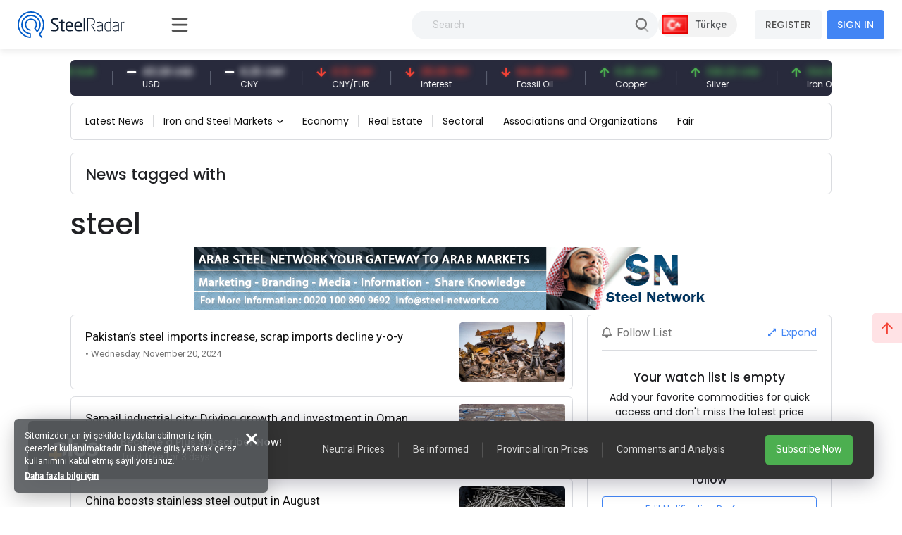

--- FILE ---
content_type: text/html; charset=utf-8
request_url: https://www.steelradar.com/en/steel-6/haberleri/
body_size: 17838
content:


<!DOCTYPE html>
<html lang="en" data-systemname="steelradar">
<head>
    <title>News</title>
    <meta http-equiv="Content-type" content="text/html;charset=UTF-8" />
    <meta name="description" content="Prices, news, analyses and comments about the global iron and steel industry are on your screen with one click away!" />
    <meta name="keywords" content="" />
    <meta name="viewport" content="width=device-width, initial-scale=1, shrink-to-fit=no, user-scalable=no">

    <link rel="shortcut icon" href="/favicon.ico">
    <link rel="apple-touch-icon" sizes="180x180" href="/apple-touch-icon.png">
    <link rel="icon" type="image/png" sizes="32x32" href="/favicon-32x32.png">
    <link rel="icon" type="image/png" sizes="16x16" href="/favicon-16x16.png">
    <link rel="mask-icon" href="/safari-pinned-tab.svg" color="#5bbad5">
    <meta name="apple-mobile-web-app-title" content="Steel Radar">
    <meta name="application-name" content="Steel Radar">
    <meta name="msapplication-TileColor" content="#da532c">
    <meta name="theme-color" content="#ffffff">

    <link href="https://fonts.googleapis.com" rel="dns-prefetch" />
    <link href="https://www.google-analytics.com" rel="dns-prefetch" />
    <link href="https://www.googletagservices.com" rel="dns-prefetch" />
    <link href="https://www.steelradar.com" rel="dns-prefetch" />

        <script>
            (function (w, d, s, l, i) {
                w[l] = w[l] || []; w[l].push({
                    'gtm.start':
                        new Date().getTime(), event: 'gtm.js'
                }); var f = d.getElementsByTagName(s)[0],
                    j = d.createElement(s), dl = l != 'dataLayer' ? '&l=' + l : ''; j.async = true; j.src =
                        'https://www.googletagmanager.com/gtm.js?id=' + i + dl; f.parentNode.insertBefore(j, f);
            })(window, document, 'script', 'dataLayer', 'GTM-WF9GLP7D');</script>

    <!-- Google Tag Manager by SteelRadar -->
    <script>
        (function (w, d, s, l, i) {
            w[l] = w[l] || []; w[l].push({
                'gtm.start':
                    new Date().getTime(), event: 'gtm.js'
            }); var f = d.getElementsByTagName(s)[0],
                j = d.createElement(s), dl = l != 'dataLayer' ? '&l=' + l : ''; j.async = true; j.src =
                    'https://www.googletagmanager.com/gtm.js?id=' + i + dl; f.parentNode.insertBefore(j, f);
        })(window, document, 'script', 'dataLayer', 'GTM-56LDTGSF');</script>
    <!-- End Google Tag Manager by SteelRadar -->

    <meta name="robots" content="index, follow">
    
    
    <link href="https://fonts.googleapis.com/css2?family=Poppins:wght@300;400;500;600;700&family=Roboto:ital,wght@0,300;0,400;0,500;0,700;1,400&display=swap?v=2021100500132644" rel="stylesheet" type="text/css" />
<link href="/Themes/SteelRadar/Content/plugins/fancybox3/jquery.fancybox.css?v=2021100500132644" rel="stylesheet" type="text/css" />
<link href="/Themes/SteelRadar/Content/scss/vendors/fonts/bootstrap-icons/bootstrap-icons.css?v=2021100500132644" rel="stylesheet" type="text/css" />
<link href="/Themes/SteelRadar/Content/scss/vendors/fonts/in-icon/insaatnoktasi-icon.css?v=2021100500132644" rel="stylesheet" type="text/css" />
<link href="/Themes/SteelRadar/Content/scss/vendors/fonts/fontawesome/scss/fontawesome.publish.min.css?v=2021100500132644" rel="stylesheet" type="text/css" />
<link href="/Themes/SteelRadar/Content/plugins/perfect-scrollbar/perfect-scrollbar.css?v=2021100500132644" rel="stylesheet" type="text/css" />
<link href="/Themes/SteelRadar/Content/plugins/breaking-news/breaking-news.css?v=2021100500132644" rel="stylesheet" type="text/css" />
<link href="/Themes/SteelRadar/Content/plugins/swiperjs/swiper-bundle.min.css?v=2021100500132644" rel="stylesheet" type="text/css" />
<link href="/Themes/SteelRadar/Content/css/style.min.css?v=2021100500132644" rel="stylesheet" type="text/css" />

    
    <script src="/lib/jquery/jquery-3.7.1.min.js?v=2021100500132644" type="text/javascript"></script>

    
    

    
            <link rel="alternate" hreflang="x-default" href="https://www.steelradar.com/steel-6/haberleri/" />
            <link rel="alternate" hreflang="tr" href="https://www.steelradar.com/steel-6/haberleri/" />
            <link rel="alternate" hreflang="en" href="https://www.steelradar.com/en/steel-6/haberleri/" />


</head>
<body class=" subscription-non-active non-verified">

        <noscript>
            <iframe src="https://www.googletagmanager.com/ns.html?id=GTM-WF9GLP7D"
                    height="0" width="0" style="display:none;visibility:hidden"></iframe>
        </noscript>

    <!-- Google Tag Manager by SteelRadar (noscript) -->
        <noscript>
            <iframe src="https://www.googletagmanager.com/ns.html?id=GTM-56LDTGSF" 
                height="0" width="0" style="display:none;visibility:hidden"></iframe>
        </noscript>
    <!-- End Google Tag Manager by SteelRadar (noscript) -->

    


<header>
    <div class="header-wrap justify-content-between">
        <div class="header-brand">
            <a href="/en/" class="brand-logo">
    <img src="/steelradar-logo.svg" alt="Steel Radar" title="Steel Radar" />
</a>
        </div>
        <div class="header-search ms-xl-auto">
    <div class="header-search-group">
        <form method="get" class="small-search-box-form-1646292315" action="/en/arama/">

            <input style="min-width:350px" class="input"
                   autocomplete="off"
                   name="q"
                   type="text"
                   placeholder="Search" />
            <button class="btn btn-md btn-hover-icon-primary search-submit " type="submit">
                <span class="svg-icon  svg-icon-2x">
                    <svg xmlns="http://www.w3.org/2000/svg" xmlns:xlink="http://www.w3.org/1999/xlink" width="24px" height="24px" viewBox="0 0 24 24" version="1.1">
                        <g stroke="none" stroke-width="1" fill="none" fill-rule="evenodd">
                            <rect x="0" y="0" width="24" height="24" />
                            <path d="M14.2928932,16.7071068 C13.9023689,16.3165825 13.9023689,15.6834175 14.2928932,15.2928932 C14.6834175,14.9023689 15.3165825,14.9023689 15.7071068,15.2928932 L19.7071068,19.2928932 C20.0976311,19.6834175 20.0976311,20.3165825 19.7071068,20.7071068 C19.3165825,21.0976311 18.6834175,21.0976311 18.2928932,20.7071068 L14.2928932,16.7071068 Z"
                                  fill="#000000"
                                  fill-rule="nonzero"
                                  opacity="0.5" />
                            <path d="M11,16 C13.7614237,16 16,13.7614237 16,11 C16,8.23857625 13.7614237,6 11,6 C8.23857625,6 6,8.23857625 6,11 C6,13.7614237 8.23857625,16 11,16 Z M11,18 C7.13400675,18 4,14.8659932 4,11 C4,7.13400675 7.13400675,4 11,4 C14.8659932,4 18,7.13400675 18,11 C18,14.8659932 14.8659932,18 11,18 Z" fill="#000000" fill-rule="nonzero" />
                        </g>
                    </svg>
                </span>
            </button>

                
        </form>
    </div>
</div>

        <div class="header-right navbar-expand-xl text-end">
            <div class="header-language">
            <a href="/en/c-l/1/?returnurl=/steel-6/haberleri/" class="header-language-btn text-nowrap">
                <img src="/i/f/tr.png" alt="" /> <span>T&#xFC;rk&#xE7;e</span>
            </a>
</div>
            <div class="aside-menu-button">
                <svg class="aside-menu-icon" viewBox="0 0 100 100" width="50">
                    <path class="line top" d="m 30, 33 h 40 c 0,0 9.044436,-0.654587 9.044436,-8.508902 0,-7.854315 -8.024349,-11.958003 -14.89975,-10.85914 -6.875401,1.098863 -13.637059,4.171617 -13.637059,16.368042 v 40" />
                    <path class="line middle" d="m 30, 50 h 40" />
                    <path class="line bottom" d="m 30, 67 h 40 c 12.796276,0 15.357889,-11.717785 15.357889,-26.851538 0,-15.133752 -4.786586,-27.274118 -16.667516,-27.274118 -11.88093,0 -18.499247,6.994427 -18.435284,17.125656 l 0.252538,40" />
                </svg>
            </div>
            

    <button class="navbar-toggler collapsed" type="button" data-bs-toggle="collapse" data-bs-target="#navbarSupportedContent" aria-controls="navbarSupportedContent" aria-expanded="false" aria-label="Toggle navigation">
        <i class="fas fa-user"></i>
    </button>
    <div class="collapse navbar-collapse" id="navbarSupportedContent">
        <a href="/en/kullanici-kayit/" class="btn btn-light mt-3 mt-md-0 me-md-2 fw-bold order-md-1 order-2 text-nowrap">REGISTER</a>
        <a href="/en/kullanici-giris/" class="btn btn-primary fw-bold order-md-2 order-1 text-nowrap">SIGN IN</a>
    </div>

        </div>
    </div>
</header>


<main class="wrapper d-lg-flex">
    <div class="aside">
        <div class="aside-overlay"></div>
        <div class="aside-wrapper">
            <div class="aside-menu">
                <ul class="list-unstyled aside-menu-list">
                    <li >
                        <a href="/en/"><i class="in-icon-home"></i> <span>Homepage</span></a>
                    </li>
		<li>
                        <a target="_blank" href="https://insight.steelradar.com/en/4"><i class="fal fa-book"></i> <span>SteelRadar <b class="text-danger">Insight</b>  </span></a>
                    </li>
<li>
<a target="_blank" href="https://drive.google.com/drive/folders/1zDqkAd87Twl0rDyE3_BTicDIqch2ZGYe"><i class="fal fa-newspaper"></i><span>Newsletters</span></a>
</li>
                    <li >
                        <a href="/en/celik-bolge-fiyatlari/"><i class="fal fa-map-marker-check"></i><span>Regions</span></a>
                    </li>
                    <li >
                        <a href="/en/celik-piyasa-fiyatlari/"><i class="fal fa-industry-alt"></i><span>Markets</span></a>
                    </li>
                    <li>
                        <a href="/en/pazaryeri/"><i class="fal fa-cube"></i> <span>Marketplace</span></a>
                    </li>
                    <li>
                        <a href="/en/haberler/"><i class="in-icon-news"></i> <span>News</span></a>
                    </li>
                    <li >
                        <a href="/en/yorumlar/"><i class="fal fa-comments-alt"></i> <span> Comments</span></a>
                    </li>
                    
                        <li class="active">
                            <a href="/en/analysis/haberleri/"><i class="fal fa-analytics"></i> <span>Analysis</span></a>
                        </li>
                    <li>
                        <a href="/en/celik-fiyat-analiz-araci/"><i class="fal fa-chart-line"></i> <span>Price analysis tool</span></a>
                    </li>
                    <li >
                        <a href="/en/izleme-listem/"><i class="fal fa-list-alt"></i><span>Followlist</span></a>
                    </li>

                    <li>
                        <a href="/celik-vadeli-islem-fiyatlari"> <i class="fal fa-monitor-heart-rate"></i> <span>Futures Prices</span></a>
                    </li>
                     
                </ul>
                



                

                <hr />
                <div class="aside-subtitle">
                    <a>
                        MARKETS
                    </a>
                </div>
                    <!-- Page Header -->
    <ul class="list-unstyled piyasalar-menu aside-menu-list">
            <li class="">
                <a href="/en/rebar-prices/"><i class="in-icon-insaatdemiri"></i> <span>Rebar</span></a>
            </li>
            <li class="">
                <a href="/en/scrap/"><i class="in-icon-hurda"></i> <span>Scrap</span></a>
            </li>
            <li class="">
                <a href="/en/iron-ore/"><i class="in-icon-cevher"></i> <span>Iron Ore</span></a>
            </li>
            <li class="">
                <a href="/en/billets/"><i class="in-icon-kutuk"></i> <span>Billet</span></a>
            </li>
            <li class="">
                <a href="/en/slab-2/"><i class="in-icon-kutuk"></i> <span>Slab</span></a>
            </li>
            <li class="">
                <a href="/en/wire-rod/"><i class="in-icon-filmasin"></i> <span>Wire Rod</span></a>
            </li>
            <li class="">
                <a href="/en/wire-mesh/"><i class="in-icon-celikhasir"></i> <span>Wire Mesh</span></a>
            </li>
            <li class="">
                <a href="/en/steel-profiles/"><i class="in-icon-profil"></i> <span>Steel Profiles</span></a>
            </li>
            <li class="">
                <a href="/en/metal-brackets/"><i class="in-icon-kosebent"></i> <span>Angle</span></a>
            </li>
            <li class="">
                <a href="/en/steel-sheet/"><i class="in-icon-sac"></i> <span>Steel Sheet</span></a>
            </li>
            <li class="">
                <a href="/en/pipe/"><i class="in-icon-boru"></i> <span>Pipe</span></a>
            </li>
            <li class="">
                <a href="/en/coal-2/"><i class="in-icon-cevher"></i> <span>Coal</span></a>
            </li>
            <li class="">
                <a href="/en/pig-iron-3/"><i class="in-icon-pikdemir"></i> <span>Pig &#x130;ron</span></a>
            </li>
    </ul>

                <hr />
                

<ul class="aside-menu-basic list-unstyled mb-10">
    <li>
        <a style="background-color:#4785f5; color:#fff; border-radius:0 60px 60px 0;" href="/en/abonelik-bilgileri/">Become a Plus Subscriber</a>
    </li>
   
        <li>
            <a href="/en/about-us-2/">About Us</a>
        </li>
        <li>
            <a href="/en/medya-partnerlerimiz/">Media Partners</a>
        </li>
        <li>
            <a href="/en/contact-us/">Contact</a>
        </li>
        <li>
            <a href="/en/gizlilik/">Gizlilik</a>
        </li>

    
    <li class="feedback-menu-btn">
        <a href="#" data-bs-toggle="modal" data-bs-target="#feedbackModal">Feedback</a>
    </li>
</ul>


            </div>
        </div>
    </div>
    <div class="container-xl">
        <div class="content">

            



            

             

            



<div class="price-bar">
    <div class="price-bar-list">
        <div class="swiper-container w-100">
            <div class="swiper-wrapper">
                        <div class="swiper-slide">
                            <div class="price-bar-item price-long">
                                <span class="price-bar-item-current">
                                    <span class="is-price">12,851.49 TRY</span>
                                </span>
                                <span class="price-bar-item-name"> BIST 100 </span>
                                <a href="#" title="BIST 100"><span>BIST 100</span></a>
                            </div>
                        </div>
                        <div class="swiper-slide">
                            <div class="price-bar-item price-long">
                                <span class="price-bar-item-current">
                                    <span class="is-price">50.80 EUR</span>
                                </span>
                                <span class="price-bar-item-name"> EUR </span>
                                <a href="#" title="EUR"><span>EUR</span></a>
                            </div>
                        </div>
                        <div class="swiper-slide">
                            <div class="price-bar-item ">
                                <span class="price-bar-item-current">
                                    <span class="is-price">43.28 USD</span>
                                </span>
                                <span class="price-bar-item-name"> USD </span>
                                <a href="#" title="USD"><span>USD</span></a>
                            </div>
                        </div>
                        <div class="swiper-slide">
                            <div class="price-bar-item ">
                                <span class="price-bar-item-current">
                                    <span class="is-price">6.25 CNY</span>
                                </span>
                                <span class="price-bar-item-name"> CNY </span>
                                <a href="#" title="CNY"><span>CNY</span></a>
                            </div>
                        </div>
                        <div class="swiper-slide">
                            <div class="price-bar-item price-short">
                                <span class="price-bar-item-current">
                                    <span class="is-price">0.12 CNY</span>
                                </span>
                                <span class="price-bar-item-name"> CNY/EUR </span>
                                <a href="#" title="CNY/EUR"><span>CNY/EUR</span></a>
                            </div>
                        </div>
                        <div class="swiper-slide">
                            <div class="price-bar-item price-short">
                                <span class="price-bar-item-current">
                                    <span class="is-price">35.09 TRY</span>
                                </span>
                                <span class="price-bar-item-name"> Interest </span>
                                <a href="#" title="Interest"><span>Interest</span></a>
                            </div>
                        </div>
                        <div class="swiper-slide">
                            <div class="price-bar-item price-short">
                                <span class="price-bar-item-current">
                                    <span class="is-price">64.45 USD</span>
                                </span>
                                <span class="price-bar-item-name"> Fossil Oil </span>
                                <a href="#" title="Fossil Oil"><span>Fossil Oil</span></a>
                            </div>
                        </div>
                        <div class="swiper-slide">
                            <div class="price-bar-item price-long">
                                <span class="price-bar-item-current">
                                    <span class="is-price">5.85 USD</span>
                                </span>
                                <span class="price-bar-item-name"> Copper </span>
                                <a href="#" title="Copper"><span>Copper</span></a>
                            </div>
                        </div>
                        <div class="swiper-slide">
                            <div class="price-bar-item price-long">
                                <span class="price-bar-item-current">
                                    <span class="is-price">138.23 USD</span>
                                </span>
                                <span class="price-bar-item-name"> Silver </span>
                                <a href="#" title="Silver"><span>Silver</span></a>
                            </div>
                        </div>
                        <div class="swiper-slide">
                            <div class="price-bar-item price-long">
                                <span class="price-bar-item-current">
                                    <span class="is-price">104.09 USD</span>
                                </span>
                                <span class="price-bar-item-name"> Iron Ore </span>
                                <a href="#" title="Iron Ore"><span>Iron Ore</span></a>
                            </div>
                        </div>
                        <div class="swiper-slide">
                            <div class="price-bar-item ">
                                <span class="price-bar-item-current">
                                    <span class="is-price">351.00 USD</span>
                                </span>
                                <span class="price-bar-item-name"> Shipbreaking Scrap </span>
                                <a href="#" title="Shipbreaking Scrap"><span>Shipbreaking Scrap</span></a>
                            </div>
                        </div>
                        <div class="swiper-slide">
                            <div class="price-bar-item price-long">
                                <span class="price-bar-item-current">
                                    <span class="is-price">6,909.19 TRY</span>
                                </span>
                                <span class="price-bar-item-name"> Gold (gr) </span>
                                <a href="#" title="Gold (gr)"><span>Gold (gr)</span></a>
                            </div>
                        </div>
                        <div class="swiper-slide">
                            <div class="price-bar-item ">
                                <span class="price-bar-item-current">
                                    <span class="is-price">103.00 USD</span>
                                </span>
                                <span class="price-bar-item-name"> Iron Ore 61% Fe </span>
                                <a href="#" title="Iron Ore 61% Fe"><span>Iron Ore 61% Fe</span></a>
                            </div>
                        </div>
             
            </div>
        </div>
    </div>

    <!--   <div class="price-bottom">
       <div class="update-date">
          Son Güncelleme: 28.03.2021 - 14:02:15 <a href="#" class="link-success ms-1 d-inline-block"><i class="fas fa-sync-alt icon-lg-nm"></i></a>
       </div>
         <div class="legal-warning">
          <a href="#">Sorumluluk reddi beyanı</a>
       </div>
    </div> -->
</div>

<script>
    $(document).ready(function () {
        const swiper = new Swiper(".price-bar-list .swiper-container", {
            slidesPerView: "auto",
            autoplay: {
                delay: 1,
                disableOnInteraction: false,
                pauseOnMouseEnter: true,
            },
            speed: 2150,
            loop: true,
        });
    });
</script>

    <!-- Page Header -->
<div class="page-header my-5 mt-lg-0 py-4 py-md-3 py-lg-2">
    <a href="#" class="page-header-menu-btn page-header-menu-notitle btn btn-light-primary mb-0 fw-semibold">
        CATEGORIES <i class="fas fa-bars icon-nm ms-2 pe-0 mb-1 mb-md-0"></i>
    </a>
    <ul class="page-header-menu page-header-menu-modal  list-unstyled mb-0">
        <li class="page-header-menu-title">
            <span>CATEGORIES</span>
            <span class="page-header-menu-close">
                <i class="fas fa-times"></i>
            </span>
        </li>

<li class="inactive  parent" onclick="redirectSection(this)" data-href="/en/haberler/latest-news/">
        <a href="/en/haberler/latest-news/">
            Latest News
        </a>

</li>

<li class="inactive dropdown dropdown-hover parent" onclick="redirectSection(this)" data-href="/en/haberler/iron-and-steel-markets/">
        <a href="/en/haberler/iron-and-steel-markets/" class="dropdown-toggle " id="news-category-1" data-bs-toggle="dropdown" aria-expanded="false">
            Iron and Steel Markets
        </a>

            <ul class="dropdown-menu dropdown-menu-sm dropdown-menu-anim-up" aria-labelledby="news-category-6">

<li>
    <a href="/en/haberler/rebar-news/" class="dropdown-item">
        Rebar News
    </a>
</li>

<li>
    <a href="/en/haberler/scrap-news/" class="dropdown-item">
        Scrap News
    </a>
</li>

<li>
    <a href="/en/haberler/demir-cevheri-haberleri/" class="dropdown-item">
        Iron Ore News
    </a>
</li>

<li>
    <a href="/en/haberler/billet-news/" class="dropdown-item">
        Billet News
    </a>
</li>

<li>
    <a href="/en/haberler/filmasin-haberleri/" class="dropdown-item">
        Wire Rod News
    </a>
</li>

<li>
    <a href="/en/haberler/celik-hasir-haberleri/" class="dropdown-item">
        Wire Mesh News
    </a>
</li>

<li>
    <a href="/en/haberler/sheet-plate-and-profile-news/" class="dropdown-item">
        Sheet, Plate and Profile News
    </a>
</li>

<li>
    <a href="/en/haberler/boru-ve-profil-haberleri/" class="dropdown-item">
        Boru ve Profil Haberleri
    </a>
</li>

<li>
    <a href="/en/haberler/kosebent-haberleri/" class="dropdown-item">
        Steel Bracket News
    </a>
</li>
            </ul>
</li>

<li class="inactive  parent" onclick="redirectSection(this)" data-href="/en/haberler/ekonomi/">
        <a href="/en/haberler/ekonomi/">
            Economy
        </a>

</li>

<li class="inactive  parent" onclick="redirectSection(this)" data-href="/en/haberler/emlak-haberleri/">
        <a href="/en/haberler/emlak-haberleri/">
            Real Estate
        </a>

</li>

<li class="inactive  parent" onclick="redirectSection(this)" data-href="/en/haberler/sektorel/">
        <a href="/en/haberler/sektorel/">
            Sectoral
        </a>

</li>

<li class="inactive  parent" onclick="redirectSection(this)" data-href="/en/haberler/associations-and-organizations/">
        <a href="/en/haberler/associations-and-organizations/">
            Associations and Organizations
        </a>

</li>

<li class="inactive  parent" onclick="redirectSection(this)" data-href="/en/haberler/fair-2/">
        <a href="/en/haberler/fair-2/">
            Fair
        </a>

</li>
    </ul>
</div>




















    <div class="page-header mb-5">
        <h2 class="page-header-title mt-3">
            News tagged with
        </h2>
    </div>

<h1>steel</h1>


    <div style="text-align: center;">
        <div style="text-align:center;">
  <a target="_blank" href="https://steelnetwork.com/" style="display:inline-block;">
    <img src="https://www.steelradar.com/i/u/ads/SN-ads.jpg" alt="Steel Network" border="0" width="728" height="90" style="display:block">
  </a>
</div>
    </div>


<div class="row content__row">
    <div class="col-lg-8">
        <div class="news-row-list">
            <div class="row gy-3">
                    <div class="col-12">
                        <div class="news-row-item">
                            <div class="news-row-item-content">
                                <h4>Pakistan&#x2019;s steel imports increase, scrap imports decline y-o-y</h4>
                                <span class="date"> • Wednesday, November 20, 2024</span>
                            </div>
                            <div class="news-row-item-image">
                                <a href="#">
                                    <img src="https://www.steelradar.com/i/m/014/0148328_pakistans-steel-imports-increase-scrap-imports-decline-y-o-y.jpeg" alt="" />
                                </a>
                            </div>
                            <a href="/en/haber/pakistans-steel-imports-increase-scrap-imports-decline-y-o-y/" title="" class="news-row-item-link"></a>
                        </div>
                    </div>
                    <div class="col-12">
                        <div class="news-row-item">
                            <div class="news-row-item-content">
                                <h4>Samail industrial city: Driving growth and investment in Oman</h4>
                                <span class="date"> • Tuesday, February 20, 2024</span>
                            </div>
                            <div class="news-row-item-image">
                                <a href="#">
                                    <img src="https://www.steelradar.com/i/m/013/0139860_samail-industrial-city-driving-growth-and-investment-in-oman.jpeg" alt="" />
                                </a>
                            </div>
                            <a href="/en/haber/samail-industrial-city-driving-growth-and-investment-in-oman/" title="" class="news-row-item-link"></a>
                        </div>
                    </div>
                    <div class="col-12">
                        <div class="news-row-item">
                            <div class="news-row-item-content">
                                <h4>China boosts stainless steel output in August</h4>
                                <span class="date"> • Friday, September 8, 2023</span>
                            </div>
                            <div class="news-row-item-image">
                                <a href="#">
                                    <img src="https://www.steelradar.com/i/m/012/0129300_china-boosts-stainless-steel-output-in-august.jpeg" alt="" />
                                </a>
                            </div>
                            <a href="/en/haber/china-boosts-stainless-steel-output-in-august/" title="" class="news-row-item-link"></a>
                        </div>
                    </div>
                    <div class="col-12">
                        <div class="news-row-item">
                            <div class="news-row-item-content">
                                <h4>Steel exports from the US declined on a monthly basis</h4>
                                <span class="date"> • Friday, August 11, 2023</span>
                            </div>
                            <div class="news-row-item-image">
                                <a href="#">
                                    <img src="https://www.steelradar.com/i/m/012/0128158_steel-exports-from-the-us-declined-on-a-monthly-basis.jpeg" alt="" />
                                </a>
                            </div>
                            <a href="/en/haber/steel-exports-from-the-us-declined-on-a-monthly-basis/" title="" class="news-row-item-link"></a>
                        </div>
                    </div>
                    <div class="col-12">
                        <div class="news-row-item">
                            <div class="news-row-item-content">
                                <h4>SAIL crude steel production increased</h4>
                                <span class="date"> • Thursday, July 6, 2023</span>
                            </div>
                            <div class="news-row-item-image">
                                <a href="#">
                                    <img src="https://www.steelradar.com/i/m/012/0126838_sail-crude-steel-production-increased.jpeg" alt="" />
                                </a>
                            </div>
                            <a href="/en/haber/sail-crude-steel-production-increased/" title="" class="news-row-item-link"></a>
                        </div>
                    </div>
                    <div class="col-12">
                        <div class="news-row-item">
                            <div class="news-row-item-content">
                                <h4>Nucor Corporation has provided its forecast for the second quarter</h4>
                                <span class="date"> • Monday, June 19, 2023</span>
                            </div>
                            <div class="news-row-item-image">
                                <a href="#">
                                    <img src="https://www.steelradar.com/i/m/012/0126288_nucor-corporation-has-provided-its-forecast-for-the-second-quarter.jpeg" alt="" />
                                </a>
                            </div>
                            <a href="/en/haber/nucor-corporation-has-provided-its-forecast-for-the-second-quarter/" title="" class="news-row-item-link"></a>
                        </div>
                    </div>
                    <div class="col-12">
                        <div class="news-row-item">
                            <div class="news-row-item-content">
                                <h4>US steel mill shipments decreased y/y</h4>
                                <span class="date"> • Monday, June 12, 2023</span>
                            </div>
                            <div class="news-row-item-image">
                                <a href="#">
                                    <img src="https://www.steelradar.com/i/m/012/0125993_us-steel-mill-shipments-decreased-yy.jpeg" alt="" />
                                </a>
                            </div>
                            <a href="/en/haber/us-steel-mill-shipments-decreased-yy/" title="" class="news-row-item-link"></a>
                        </div>
                    </div>
                    <div class="col-12">
                        <div class="news-row-item">
                            <div class="news-row-item-content">
                                <h4>Utilization of by-products in iron and crude steel production on the rise</h4>
                                <span class="date"> • Monday, June 5, 2023</span>
                            </div>
                            <div class="news-row-item-image">
                                <a href="#">
                                    <img src="https://www.steelradar.com/i/m/012/0124662_utilization-of-by-products-in-iron-and-crude-steel-production-on-the-rise.jpeg" alt="" />
                                </a>
                            </div>
                            <a href="/en/haber/utilization-of-by-products-in-iron-and-crude-steel-production-on-the-rise/" title="" class="news-row-item-link"></a>
                        </div>
                    </div>
                    <div class="col-12">
                        <div class="news-row-item">
                            <div class="news-row-item-content">
                                <h4>Brazil&#x27;s domestic flat steel sales fell in April</h4>
                                <span class="date"> • Friday, June 2, 2023</span>
                            </div>
                            <div class="news-row-item-image">
                                <a href="#">
                                    <img src="https://www.steelradar.com/i/m/012/0124577_brazils-domestic-flat-steel-sales-fell-in-april.jpeg" alt="" />
                                </a>
                            </div>
                            <a href="/en/haber/brazils-domestic-flat-steel-sales-fell-in-april/" title="" class="news-row-item-link"></a>
                        </div>
                    </div>
                    <div class="col-12">
                        <div class="news-row-item">
                            <div class="news-row-item-content">
                                <h4>US steel imports decreased</h4>
                                <span class="date"> • Monday, May 29, 2023</span>
                            </div>
                            <div class="news-row-item-image">
                                <a href="#">
                                    <img src="https://www.steelradar.com/i/m/012/0123324_us-steel-imports-decreased.png" alt="" />
                                </a>
                            </div>
                            <a href="/en/haber/us-steel-imports-decreased/" title="" class="news-row-item-link"></a>
                        </div>
                    </div>
                                                    <div class="pager">
                        <ul><li class="current-page"><span>1</span></li><li class="individual-page"><a href="https://www.steelradar.com/en/steel-6/haberleri/?pagenumber=2">2</a></li><li class="next-page"><a href="https://www.steelradar.com/en/steel-6/haberleri/?pagenumber=2">»</a></li></ul>
                    </div>
            </div>
        </div>
    </div>
    <div class="col-lg-4">
        <div class="right-content">
            


<div class="card card-basic mb-5">
    <div class="card-header d-flex align-items-center justify-content-between">
        <h6 class="fw-normal mb-0 text-muted font-roboto"><i class="far fa-bell me-2 "></i>Follow List</h6>
        <a href="/en/izleme-listem/" class="text-hover-danger"><i class="fas fa-expand-alt icon-nm me-1"></i> Expand</a>
    </div>
    <div class="card-body px-0 py-0">
        <div class="watch-list">
                <div class="mt-8 text-center">
                    <h5>Your watch list is empty</h5>
                    <p>Add your favorite commodities for quick access and don't miss the latest price change news.</p>
                    <hr class="bg-dark-o-100" />
                </div>


        </div>
            <div class="py-2 text-center">
                <h6> There are no news categories you follow</h6>
            </div>
        <a href="/en/hesabim/bildirim-tercihleri/" class="btn btn-outline-primary mb-6 w-100 btn-sm">Edit Notification Preferences</a>
    </div>
</div>

            
<div class="card card-custom card-border mb-5">
    <div class="card-header card-header-tabs-line">
        <div class="card-title">
            <h3 class="card-label font-size-h4">
                Global Iron and Steel Exchanges
            </h3>
            <p>Iron and Steel Indices, Price and News</p>
        </div>
        <div class="card-toolbar">
            <ul class="nav nav-border nav-flex-wrap" id="piyasalar-tab" role="tablist">
                                    <li class="nav-item" role="presentation">
                        <a href="#" class="nav-link active" id="shanghai-futures-rebar-tab" data-bs-toggle="tab" data-bs-target="#shanghai-futures-rebar" type="button" role="tab" aria-controls="22" aria-selected="true">
                            <span class="nav-text">Shanghai Futures &#x2013; Rebar</span>
                        </a>
                    </li>
                    <li class="nav-item" role="presentation">
                        <a href="#" class="nav-link " id="shanghai-futures-hrc-tab" data-bs-toggle="tab" data-bs-target="#shanghai-futures-hrc" type="button" role="tab" aria-controls="23" aria-selected="true">
                            <span class="nav-text">Shanghai Futures &#x2013; HRC</span>
                        </a>
                    </li>
                    <li class="nav-item" role="presentation">
                        <a href="#" class="nav-link " id="shanghai-futures-stainless-steel-tab" data-bs-toggle="tab" data-bs-target="#shanghai-futures-stainless-steel" type="button" role="tab" aria-controls="24" aria-selected="true">
                            <span class="nav-text">Shanghai Futures &#x2013; stainless steel</span>
                        </a>
                    </li>
                    <li class="nav-item" role="presentation">
                        <a href="#" class="nav-link " id="lme-steel-rebar-tab" data-bs-toggle="tab" data-bs-target="#lme-steel-rebar" type="button" role="tab" aria-controls="11" aria-selected="true">
                            <span class="nav-text">LME Steel Rebar</span>
                        </a>
                    </li>
                    <li class="nav-item" role="presentation">
                        <a href="#" class="nav-link " id="lme-steel-scrap-tab" data-bs-toggle="tab" data-bs-target="#lme-steel-scrap" type="button" role="tab" aria-controls="15" aria-selected="true">
                            <span class="nav-text">LME Steel Scrap</span>
                        </a>
                    </li>
                    <li class="nav-item" role="presentation">
                        <a href="#" class="nav-link " id="lme-steel-hrc-tab" data-bs-toggle="tab" data-bs-target="#lme-steel-hrc" type="button" role="tab" aria-controls="16" aria-selected="true">
                            <span class="nav-text">LME Steel HRC</span>
                        </a>
                    </li>
                    <li class="nav-item" role="presentation">
                        <a href="#" class="nav-link " id="lme-wire-mesh-tab" data-bs-toggle="tab" data-bs-target="#lme-wire-mesh" type="button" role="tab" aria-controls="21" aria-selected="true">
                            <span class="nav-text">LME Wire Mesh</span>
                        </a>
                    </li>
            </ul>
        </div>
    </div>
    <div class="card-body p-0">
        <div class="tab-content" id="piyasalar-tab">
                            <div class="tab-pane  fade show active" id="shanghai-futures-rebar" role="tabpanel" aria-labelledby="shanghai-futures-rebar-tab">

                    <div class="global-price-list">

                            <div class="global-price-group">
                                <div class="global-price-list-title">
                                    

                                         <h5>Shanghai Futures &#x2013; Rebar 1-month term</h5>


                                </div>
                                 
                                    <a href="/en/bolge/global/shanghai-futures-rebar-1-month-term/8/" class="global-price-item global-price-item-nochange">

                                        <div class="global-price-col">
                                            <div class="global-price-title">
                                                Shanghai Futures &#x2013; Rebar 1-month term
                                            </div>
                                            <div class="global-price-date">
                                                23.01.2026
                                            </div>
                                        </div>

                                        <div class="global-price-col text-end ms-auto">

                                            <div class="global-price-current">
                                                <div class="is-price">
                                                    0.00
                                                </div>
                                            </div>
                                            <div class="global-price-change">
                                                <div class="is-price">
                                                    -0.00 (0.00)
                                                </div>
                                            </div>

                                        </div>
                                        <div class="global-price-col ms-5">
                                            <i class="fas fa-minus"></i>
                                        </div>

                                    </a>

                            </div>
                            <div class="global-price-group">
                                <div class="global-price-list-title">
                                    

                                         <h5>Shanghai Futures &#x2013; Rebar 2-month term</h5>


                                </div>
                                 
                                    <a href="/en/bolge/global/shanghai-futures-rebar-2-month-term/8/" class="global-price-item global-price-item-nochange">

                                        <div class="global-price-col">
                                            <div class="global-price-title">
                                                Shanghai Futures &#x2013; Rebar 2-month term
                                            </div>
                                            <div class="global-price-date">
                                                23.01.2026
                                            </div>
                                        </div>

                                        <div class="global-price-col text-end ms-auto">

                                            <div class="global-price-current">
                                                <div class="is-price">
                                                    0.00
                                                </div>
                                            </div>
                                            <div class="global-price-change">
                                                <div class="is-price">
                                                    -0.00 (0.00)
                                                </div>
                                            </div>

                                        </div>
                                        <div class="global-price-col ms-5">
                                            <i class="fas fa-minus"></i>
                                        </div>

                                    </a>

                            </div>
                            <div class="global-price-group">
                                <div class="global-price-list-title">
                                    

                                         <h5>Shanghai Futures &#x2013; Rebar 3-month term</h5>


                                </div>
                                 
                                    <a href="/en/bolge/global/shanghai-futures-rebar-3-month-term/8/" class="global-price-item global-price-item-nochange">

                                        <div class="global-price-col">
                                            <div class="global-price-title">
                                                Shanghai Futures &#x2013; Rebar 3-month term
                                            </div>
                                            <div class="global-price-date">
                                                23.01.2026
                                            </div>
                                        </div>

                                        <div class="global-price-col text-end ms-auto">

                                            <div class="global-price-current">
                                                <div class="is-price">
                                                    0.00
                                                </div>
                                            </div>
                                            <div class="global-price-change">
                                                <div class="is-price">
                                                    -0.00 (0.00)
                                                </div>
                                            </div>

                                        </div>
                                        <div class="global-price-col ms-5">
                                            <i class="fas fa-minus"></i>
                                        </div>

                                    </a>

                            </div>

                    </div>
                     


                </div>
                <div class="tab-pane  fade show " id="shanghai-futures-hrc" role="tabpanel" aria-labelledby="shanghai-futures-hrc-tab">

                    <div class="global-price-list">

                            <div class="global-price-group">
                                <div class="global-price-list-title">
                                    

                                         <h5></h5>


                                </div>
                                 
                                    <a href="/en/bolge/global/hrc-1-month-future/8/" class="global-price-item global-price-item-nochange">

                                        <div class="global-price-col">
                                            <div class="global-price-title">
                                                HRC - 1 Month Future
                                            </div>
                                            <div class="global-price-date">
                                                23.01.2026
                                            </div>
                                        </div>

                                        <div class="global-price-col text-end ms-auto">

                                            <div class="global-price-current">
                                                <div class="is-price">
                                                    0.00
                                                </div>
                                            </div>
                                            <div class="global-price-change">
                                                <div class="is-price">
                                                    -0.00 (0.00)
                                                </div>
                                            </div>

                                        </div>
                                        <div class="global-price-col ms-5">
                                            <i class="fas fa-minus"></i>
                                        </div>

                                    </a>

                            </div>
                            <div class="global-price-group">
                                <div class="global-price-list-title">
                                    

                                         <h5></h5>


                                </div>
                                 
                                    <a href="/en/bolge/global/hrc-2-month-future/8/" class="global-price-item global-price-item-nochange">

                                        <div class="global-price-col">
                                            <div class="global-price-title">
                                                HRC - 2 Month Future
                                            </div>
                                            <div class="global-price-date">
                                                23.01.2026
                                            </div>
                                        </div>

                                        <div class="global-price-col text-end ms-auto">

                                            <div class="global-price-current">
                                                <div class="is-price">
                                                    0.00
                                                </div>
                                            </div>
                                            <div class="global-price-change">
                                                <div class="is-price">
                                                    -0.00 (0.00)
                                                </div>
                                            </div>

                                        </div>
                                        <div class="global-price-col ms-5">
                                            <i class="fas fa-minus"></i>
                                        </div>

                                    </a>

                            </div>
                            <div class="global-price-group">
                                <div class="global-price-list-title">
                                    

                                         <h5></h5>


                                </div>
                                 
                                    <a href="/en/bolge/global/hrc-3-month-future/8/" class="global-price-item global-price-item-nochange">

                                        <div class="global-price-col">
                                            <div class="global-price-title">
                                                HRC - 3 Month Future
                                            </div>
                                            <div class="global-price-date">
                                                23.01.2026
                                            </div>
                                        </div>

                                        <div class="global-price-col text-end ms-auto">

                                            <div class="global-price-current">
                                                <div class="is-price">
                                                    0.00
                                                </div>
                                            </div>
                                            <div class="global-price-change">
                                                <div class="is-price">
                                                    -0.00 (0.00)
                                                </div>
                                            </div>

                                        </div>
                                        <div class="global-price-col ms-5">
                                            <i class="fas fa-minus"></i>
                                        </div>

                                    </a>

                            </div>

                    </div>
                     


                </div>
                <div class="tab-pane  fade show " id="shanghai-futures-stainless-steel" role="tabpanel" aria-labelledby="shanghai-futures-stainless-steel-tab">

                    <div class="global-price-list">

                            <div class="global-price-group">
                                <div class="global-price-list-title">
                                    

                                         <h5>Stainless steel &#x2013; 1-month term</h5>


                                </div>
                                 
                                    <a href="/en/bolge/global/stainless-steel-1-month-term/8/" class="global-price-item global-price-item-nochange">

                                        <div class="global-price-col">
                                            <div class="global-price-title">
                                                Stainless steel &#x2013; 1-month term
                                            </div>
                                            <div class="global-price-date">
                                                23.01.2026
                                            </div>
                                        </div>

                                        <div class="global-price-col text-end ms-auto">

                                            <div class="global-price-current">
                                                <div class="is-price">
                                                    0.00
                                                </div>
                                            </div>
                                            <div class="global-price-change">
                                                <div class="is-price">
                                                    -0.00 (0.00)
                                                </div>
                                            </div>

                                        </div>
                                        <div class="global-price-col ms-5">
                                            <i class="fas fa-minus"></i>
                                        </div>

                                    </a>

                            </div>
                            <div class="global-price-group">
                                <div class="global-price-list-title">
                                    

                                         <h5></h5>


                                </div>
                                 
                                    <a href="/en/bolge/global/stainless-steel-2-month-term/8/" class="global-price-item global-price-item-nochange">

                                        <div class="global-price-col">
                                            <div class="global-price-title">
                                                Stainless steel &#x2013; 2-month term
                                            </div>
                                            <div class="global-price-date">
                                                23.01.2026
                                            </div>
                                        </div>

                                        <div class="global-price-col text-end ms-auto">

                                            <div class="global-price-current">
                                                <div class="is-price">
                                                    0.00
                                                </div>
                                            </div>
                                            <div class="global-price-change">
                                                <div class="is-price">
                                                    -0.00 (0.00)
                                                </div>
                                            </div>

                                        </div>
                                        <div class="global-price-col ms-5">
                                            <i class="fas fa-minus"></i>
                                        </div>

                                    </a>

                            </div>
                            <div class="global-price-group">
                                <div class="global-price-list-title">
                                    

                                         <h5></h5>


                                </div>
                                 
                                    <a href="/en/bolge/global/stainless-steel-3-month-term/8/" class="global-price-item global-price-item-nochange">

                                        <div class="global-price-col">
                                            <div class="global-price-title">
                                                Stainless steel &#x2013; 3-month term
                                            </div>
                                            <div class="global-price-date">
                                                23.01.2026
                                            </div>
                                        </div>

                                        <div class="global-price-col text-end ms-auto">

                                            <div class="global-price-current">
                                                <div class="is-price">
                                                    0.00
                                                </div>
                                            </div>
                                            <div class="global-price-change">
                                                <div class="is-price">
                                                    -0.00 (0.00)
                                                </div>
                                            </div>

                                        </div>
                                        <div class="global-price-col ms-5">
                                            <i class="fas fa-minus"></i>
                                        </div>

                                    </a>

                            </div>

                    </div>
                     


                </div>
                <div class="tab-pane  fade show " id="lme-steel-rebar" role="tabpanel" aria-labelledby="lme-steel-rebar-tab">

                    <div class="global-price-list">

                            <div class="global-price-group">
                                <div class="global-price-list-title">
                                    

                                         <h5>1 Month Future</h5>


                                </div>
                                 
                                    <a href="/en/bolge/global/turkey-1-month-future-fob/8/" class="global-price-item global-price-item-nochange">

                                        <div class="global-price-col">
                                            <div class="global-price-title">
                                                Turkey 1 Month Future - FOB
                                            </div>
                                            <div class="global-price-date">
                                                23.01.2026
                                            </div>
                                        </div>

                                        <div class="global-price-col text-end ms-auto">

                                            <div class="global-price-current">
                                                <div class="is-price">
                                                    0.00
                                                </div>
                                            </div>
                                            <div class="global-price-change">
                                                <div class="is-price">
                                                    -0.00 (0.00)
                                                </div>
                                            </div>

                                        </div>
                                        <div class="global-price-col ms-5">
                                            <i class="fas fa-minus"></i>
                                        </div>

                                    </a>

                            </div>
                            <div class="global-price-group">
                                <div class="global-price-list-title">
                                    

                                         <h5>2 Month Future</h5>


                                </div>
                                 
                                    <a href="/en/bolge/global/turkey-2-month-future-fob/8/" class="global-price-item global-price-item-nochange">

                                        <div class="global-price-col">
                                            <div class="global-price-title">
                                                Turkey 2 Month Future - FOB
                                            </div>
                                            <div class="global-price-date">
                                                23.01.2026
                                            </div>
                                        </div>

                                        <div class="global-price-col text-end ms-auto">

                                            <div class="global-price-current">
                                                <div class="is-price">
                                                    0.00
                                                </div>
                                            </div>
                                            <div class="global-price-change">
                                                <div class="is-price">
                                                    -0.00 (0.00)
                                                </div>
                                            </div>

                                        </div>
                                        <div class="global-price-col ms-5">
                                            <i class="fas fa-minus"></i>
                                        </div>

                                    </a>

                            </div>
                            <div class="global-price-group">
                                <div class="global-price-list-title">
                                    

                                         <h5>3 Month Future</h5>


                                </div>
                                 
                                    <a href="/en/bolge/global/turkey-3-month-future-fob/8/" class="global-price-item global-price-item-nochange">

                                        <div class="global-price-col">
                                            <div class="global-price-title">
                                                Turkey 3 Month Future - FOB
                                            </div>
                                            <div class="global-price-date">
                                                23.01.2026
                                            </div>
                                        </div>

                                        <div class="global-price-col text-end ms-auto">

                                            <div class="global-price-current">
                                                <div class="is-price">
                                                    0.00
                                                </div>
                                            </div>
                                            <div class="global-price-change">
                                                <div class="is-price">
                                                    -0.00 (0.00)
                                                </div>
                                            </div>

                                        </div>
                                        <div class="global-price-col ms-5">
                                            <i class="fas fa-minus"></i>
                                        </div>

                                    </a>

                            </div>

                    </div>
                     


                </div>
                <div class="tab-pane  fade show " id="lme-steel-scrap" role="tabpanel" aria-labelledby="lme-steel-scrap-tab">

                    <div class="global-price-list">

                            <div class="global-price-group">
                                <div class="global-price-list-title">
                                    

                                         <h5>1 Month Future</h5>


                                </div>
                                 
                                    <a href="/en/bolge/global/turkey-1-month-future-cfr/8/" class="global-price-item global-price-item-nochange">

                                        <div class="global-price-col">
                                            <div class="global-price-title">
                                                Turkey 1 Month Future - CFR
                                            </div>
                                            <div class="global-price-date">
                                                23.01.2026
                                            </div>
                                        </div>

                                        <div class="global-price-col text-end ms-auto">

                                            <div class="global-price-current">
                                                <div class="is-price">
                                                    0.00
                                                </div>
                                            </div>
                                            <div class="global-price-change">
                                                <div class="is-price">
                                                    -0.00 (0.00)
                                                </div>
                                            </div>

                                        </div>
                                        <div class="global-price-col ms-5">
                                            <i class="fas fa-minus"></i>
                                        </div>

                                    </a>
                                    <a href="/en/bolge/global/india-1-month-future-cfr/8/" class="global-price-item global-price-item-nochange">

                                        <div class="global-price-col">
                                            <div class="global-price-title">
                                                India 1 Month Future - CFR
                                            </div>
                                            <div class="global-price-date">
                                                23.01.2026
                                            </div>
                                        </div>

                                        <div class="global-price-col text-end ms-auto">

                                            <div class="global-price-current">
                                                <div class="is-price">
                                                    0.00
                                                </div>
                                            </div>
                                            <div class="global-price-change">
                                                <div class="is-price">
                                                    -0.00 (0.00)
                                                </div>
                                            </div>

                                        </div>
                                        <div class="global-price-col ms-5">
                                            <i class="fas fa-minus"></i>
                                        </div>

                                    </a>
                                    <a href="/en/bolge/global/taiwan-1-month-future-cfr/8/" class="global-price-item global-price-item-nochange">

                                        <div class="global-price-col">
                                            <div class="global-price-title">
                                                Taiwan 1 Month Future - CFR
                                            </div>
                                            <div class="global-price-date">
                                                23.01.2026
                                            </div>
                                        </div>

                                        <div class="global-price-col text-end ms-auto">

                                            <div class="global-price-current">
                                                <div class="is-price">
                                                    0.00
                                                </div>
                                            </div>
                                            <div class="global-price-change">
                                                <div class="is-price">
                                                    -0.00 (0.00)
                                                </div>
                                            </div>

                                        </div>
                                        <div class="global-price-col ms-5">
                                            <i class="fas fa-minus"></i>
                                        </div>

                                    </a>

                            </div>
                            <div class="global-price-group">
                                <div class="global-price-list-title">
                                    

                                         <h5>2 Month Future</h5>


                                </div>
                                 
                                    <a href="/en/bolge/global/turkey-2-month-future-cfr/8/" class="global-price-item global-price-item-nochange">

                                        <div class="global-price-col">
                                            <div class="global-price-title">
                                                Turkey 2 Month Future - CFR
                                            </div>
                                            <div class="global-price-date">
                                                23.01.2026
                                            </div>
                                        </div>

                                        <div class="global-price-col text-end ms-auto">

                                            <div class="global-price-current">
                                                <div class="is-price">
                                                    0.00
                                                </div>
                                            </div>
                                            <div class="global-price-change">
                                                <div class="is-price">
                                                    -0.00 (0.00)
                                                </div>
                                            </div>

                                        </div>
                                        <div class="global-price-col ms-5">
                                            <i class="fas fa-minus"></i>
                                        </div>

                                    </a>
                                    <a href="/en/bolge/global/india-2-month-future-cfr/8/" class="global-price-item global-price-item-nochange">

                                        <div class="global-price-col">
                                            <div class="global-price-title">
                                                India 2 Month Future - CFR
                                            </div>
                                            <div class="global-price-date">
                                                23.01.2026
                                            </div>
                                        </div>

                                        <div class="global-price-col text-end ms-auto">

                                            <div class="global-price-current">
                                                <div class="is-price">
                                                    0.00
                                                </div>
                                            </div>
                                            <div class="global-price-change">
                                                <div class="is-price">
                                                    -0.00 (0.00)
                                                </div>
                                            </div>

                                        </div>
                                        <div class="global-price-col ms-5">
                                            <i class="fas fa-minus"></i>
                                        </div>

                                    </a>
                                    <a href="/en/bolge/global/taiwan-2-month-future-cfr/8/" class="global-price-item global-price-item-nochange">

                                        <div class="global-price-col">
                                            <div class="global-price-title">
                                                Taiwan 2 Month Future - CFR
                                            </div>
                                            <div class="global-price-date">
                                                23.01.2026
                                            </div>
                                        </div>

                                        <div class="global-price-col text-end ms-auto">

                                            <div class="global-price-current">
                                                <div class="is-price">
                                                    0.00
                                                </div>
                                            </div>
                                            <div class="global-price-change">
                                                <div class="is-price">
                                                    -0.00 (0.00)
                                                </div>
                                            </div>

                                        </div>
                                        <div class="global-price-col ms-5">
                                            <i class="fas fa-minus"></i>
                                        </div>

                                    </a>

                            </div>
                            <div class="global-price-group">
                                <div class="global-price-list-title">
                                    

                                         <h5>3 Month Future</h5>


                                </div>
                                 
                                    <a href="/en/bolge/global/turkey-3-month-future-cfr/8/" class="global-price-item global-price-item-nochange">

                                        <div class="global-price-col">
                                            <div class="global-price-title">
                                                Turkey 3 Month Future - CFR
                                            </div>
                                            <div class="global-price-date">
                                                23.01.2026
                                            </div>
                                        </div>

                                        <div class="global-price-col text-end ms-auto">

                                            <div class="global-price-current">
                                                <div class="is-price">
                                                    0.00
                                                </div>
                                            </div>
                                            <div class="global-price-change">
                                                <div class="is-price">
                                                    -0.00 (0.00)
                                                </div>
                                            </div>

                                        </div>
                                        <div class="global-price-col ms-5">
                                            <i class="fas fa-minus"></i>
                                        </div>

                                    </a>
                                    <a href="/en/bolge/global/india-3-month-future-cfr/8/" class="global-price-item global-price-item-nochange">

                                        <div class="global-price-col">
                                            <div class="global-price-title">
                                                India 3 Month Future - CFR
                                            </div>
                                            <div class="global-price-date">
                                                23.01.2026
                                            </div>
                                        </div>

                                        <div class="global-price-col text-end ms-auto">

                                            <div class="global-price-current">
                                                <div class="is-price">
                                                    0.00
                                                </div>
                                            </div>
                                            <div class="global-price-change">
                                                <div class="is-price">
                                                    -0.00 (0.00)
                                                </div>
                                            </div>

                                        </div>
                                        <div class="global-price-col ms-5">
                                            <i class="fas fa-minus"></i>
                                        </div>

                                    </a>
                                    <a href="/en/bolge/global/taiwan-3-month-future-cfr/8/" class="global-price-item global-price-item-nochange">

                                        <div class="global-price-col">
                                            <div class="global-price-title">
                                                Taiwan 3 Month Future - CFR
                                            </div>
                                            <div class="global-price-date">
                                                23.01.2026
                                            </div>
                                        </div>

                                        <div class="global-price-col text-end ms-auto">

                                            <div class="global-price-current">
                                                <div class="is-price">
                                                    0.00
                                                </div>
                                            </div>
                                            <div class="global-price-change">
                                                <div class="is-price">
                                                    -0.00 (0.00)
                                                </div>
                                            </div>

                                        </div>
                                        <div class="global-price-col ms-5">
                                            <i class="fas fa-minus"></i>
                                        </div>

                                    </a>

                            </div>

                    </div>
                     


                </div>
                <div class="tab-pane  fade show " id="lme-steel-hrc" role="tabpanel" aria-labelledby="lme-steel-hrc-tab">

                    <div class="global-price-list">

                            <div class="global-price-group">
                                <div class="global-price-list-title">
                                    

                                         <h5>1 Month Future</h5>


                                </div>
                                 
                                    <a href="/en/bolge/global/1-month-future-china-fob/8/" class="global-price-item global-price-item-nochange">

                                        <div class="global-price-col">
                                            <div class="global-price-title">
                                                1 Month Future (China) &#x2013; FOB
                                            </div>
                                            <div class="global-price-date">
                                                23.01.2026
                                            </div>
                                        </div>

                                        <div class="global-price-col text-end ms-auto">

                                            <div class="global-price-current">
                                                <div class="is-price">
                                                    0.00
                                                </div>
                                            </div>
                                            <div class="global-price-change">
                                                <div class="is-price">
                                                    -0.00 (0.00)
                                                </div>
                                            </div>

                                        </div>
                                        <div class="global-price-col ms-5">
                                            <i class="fas fa-minus"></i>
                                        </div>

                                    </a>
                                    <a href="/en/bolge/global/europe-1-month-future/8/" class="global-price-item global-price-item-nochange">

                                        <div class="global-price-col">
                                            <div class="global-price-title">
                                                Europe 1 Month Future
                                            </div>
                                            <div class="global-price-date">
                                                23.01.2026
                                            </div>
                                        </div>

                                        <div class="global-price-col text-end ms-auto">

                                            <div class="global-price-current">
                                                <div class="is-price">
                                                    0.00
                                                </div>
                                            </div>
                                            <div class="global-price-change">
                                                <div class="is-price">
                                                    -0.00 (0.00)
                                                </div>
                                            </div>

                                        </div>
                                        <div class="global-price-col ms-5">
                                            <i class="fas fa-minus"></i>
                                        </div>

                                    </a>
                                    <a href="/en/bolge/global/north-america-1-month-future/8/" class="global-price-item global-price-item-nochange">

                                        <div class="global-price-col">
                                            <div class="global-price-title">
                                                North America 1 Month Future
                                            </div>
                                            <div class="global-price-date">
                                                23.01.2026
                                            </div>
                                        </div>

                                        <div class="global-price-col text-end ms-auto">

                                            <div class="global-price-current">
                                                <div class="is-price">
                                                    0.00
                                                </div>
                                            </div>
                                            <div class="global-price-change">
                                                <div class="is-price">
                                                    -0.00 (0.00)
                                                </div>
                                            </div>

                                        </div>
                                        <div class="global-price-col ms-5">
                                            <i class="fas fa-minus"></i>
                                        </div>

                                    </a>

                            </div>
                            <div class="global-price-group">
                                <div class="global-price-list-title">
                                    

                                         <h5>2 Month Future </h5>


                                </div>
                                 
                                    <a href="/en/bolge/global/2-month-future-china-fob/8/" class="global-price-item global-price-item-nochange">

                                        <div class="global-price-col">
                                            <div class="global-price-title">
                                                2 Month Future (China) &#x2013; FOB
                                            </div>
                                            <div class="global-price-date">
                                                23.01.2026
                                            </div>
                                        </div>

                                        <div class="global-price-col text-end ms-auto">

                                            <div class="global-price-current">
                                                <div class="is-price">
                                                    0.00
                                                </div>
                                            </div>
                                            <div class="global-price-change">
                                                <div class="is-price">
                                                    -0.00 (0.00)
                                                </div>
                                            </div>

                                        </div>
                                        <div class="global-price-col ms-5">
                                            <i class="fas fa-minus"></i>
                                        </div>

                                    </a>
                                    <a href="/en/bolge/global/europe-2-month-future/8/" class="global-price-item global-price-item-nochange">

                                        <div class="global-price-col">
                                            <div class="global-price-title">
                                                Europe 2 Month Future
                                            </div>
                                            <div class="global-price-date">
                                                23.01.2026
                                            </div>
                                        </div>

                                        <div class="global-price-col text-end ms-auto">

                                            <div class="global-price-current">
                                                <div class="is-price">
                                                    0.00
                                                </div>
                                            </div>
                                            <div class="global-price-change">
                                                <div class="is-price">
                                                    -0.00 (0.00)
                                                </div>
                                            </div>

                                        </div>
                                        <div class="global-price-col ms-5">
                                            <i class="fas fa-minus"></i>
                                        </div>

                                    </a>
                                    <a href="/en/bolge/global/north-america-2-month-future/8/" class="global-price-item global-price-item-nochange">

                                        <div class="global-price-col">
                                            <div class="global-price-title">
                                                North America 2 Month Future
                                            </div>
                                            <div class="global-price-date">
                                                23.01.2026
                                            </div>
                                        </div>

                                        <div class="global-price-col text-end ms-auto">

                                            <div class="global-price-current">
                                                <div class="is-price">
                                                    0.00
                                                </div>
                                            </div>
                                            <div class="global-price-change">
                                                <div class="is-price">
                                                    -0.00 (0.00)
                                                </div>
                                            </div>

                                        </div>
                                        <div class="global-price-col ms-5">
                                            <i class="fas fa-minus"></i>
                                        </div>

                                    </a>

                            </div>
                            <div class="global-price-group">
                                <div class="global-price-list-title">
                                    

                                         <h5>3 Month Future</h5>


                                </div>
                                 
                                    <a href="/en/bolge/global/3-month-future-china-fob/8/" class="global-price-item global-price-item-nochange">

                                        <div class="global-price-col">
                                            <div class="global-price-title">
                                                3 Month Future (China) &#x2013; FOB
                                            </div>
                                            <div class="global-price-date">
                                                23.01.2026
                                            </div>
                                        </div>

                                        <div class="global-price-col text-end ms-auto">

                                            <div class="global-price-current">
                                                <div class="is-price">
                                                    0.00
                                                </div>
                                            </div>
                                            <div class="global-price-change">
                                                <div class="is-price">
                                                    -0.00 (0.00)
                                                </div>
                                            </div>

                                        </div>
                                        <div class="global-price-col ms-5">
                                            <i class="fas fa-minus"></i>
                                        </div>

                                    </a>
                                    <a href="/en/bolge/global/europe-3-month-future/8/" class="global-price-item global-price-item-nochange">

                                        <div class="global-price-col">
                                            <div class="global-price-title">
                                                Europe 3 Month Future
                                            </div>
                                            <div class="global-price-date">
                                                23.01.2026
                                            </div>
                                        </div>

                                        <div class="global-price-col text-end ms-auto">

                                            <div class="global-price-current">
                                                <div class="is-price">
                                                    0.00
                                                </div>
                                            </div>
                                            <div class="global-price-change">
                                                <div class="is-price">
                                                    -0.00 (0.00)
                                                </div>
                                            </div>

                                        </div>
                                        <div class="global-price-col ms-5">
                                            <i class="fas fa-minus"></i>
                                        </div>

                                    </a>
                                    <a href="/en/bolge/global/north-america-3-month-future/8/" class="global-price-item global-price-item-nochange">

                                        <div class="global-price-col">
                                            <div class="global-price-title">
                                                North America 3 Month Future
                                            </div>
                                            <div class="global-price-date">
                                                23.01.2026
                                            </div>
                                        </div>

                                        <div class="global-price-col text-end ms-auto">

                                            <div class="global-price-current">
                                                <div class="is-price">
                                                    0.00
                                                </div>
                                            </div>
                                            <div class="global-price-change">
                                                <div class="is-price">
                                                    -0.00 (0.00)
                                                </div>
                                            </div>

                                        </div>
                                        <div class="global-price-col ms-5">
                                            <i class="fas fa-minus"></i>
                                        </div>

                                    </a>

                            </div>

                    </div>
                     


                </div>
                <div class="tab-pane  fade show " id="lme-wire-mesh" role="tabpanel" aria-labelledby="lme-wire-mesh-tab">

                    <div class="global-price-list">

                            <div class="global-price-group">
                                <div class="global-price-list-title">
                                    

                                         <h5></h5>


                                </div>
                                 
                                    <a href="/en/bolge/global/1-month-future-lme-wire-mesh/8/" class="global-price-item global-price-item-nochange">

                                        <div class="global-price-col">
                                            <div class="global-price-title">
                                                1 Month Future - LME Wire Mesh
                                            </div>
                                            <div class="global-price-date">
                                                06.03.2025
                                            </div>
                                        </div>

                                        <div class="global-price-col text-end ms-auto">

                                            <div class="global-price-current">
                                                <div class="is-price">
                                                    0.00
                                                </div>
                                            </div>
                                            <div class="global-price-change">
                                                <div class="is-price">
                                                    -0.00 (0.00)
                                                </div>
                                            </div>

                                        </div>
                                        <div class="global-price-col ms-5">
                                            <i class="fas fa-minus"></i>
                                        </div>

                                    </a>

                            </div>

                    </div>
                     


                </div>

        </div>
    </div>
</div>

            
<a href="https://forms.gle/4vGPQxvR3JzQx9vR7" target="_blank" class="card card-custom bg-primary bg-hover-state-primary mb-5">
        <div class="card-body bgi-no-repeat" style="background-position: right top; background-size: cover; background-image: url(/Themes/InsaatNoktasi/Content/img/in-bulten-bg.png)">
            <span class="svg-icon svg-icon-white svg-icon-3x">
                <svg xmlns="http://www.w3.org/2000/svg" xmlns:xlink="http://www.w3.org/1999/xlink" width="24px" height="24px" viewBox="0 0 24 24" version="1.1">
                    <g stroke="none" stroke-width="1" fill="none" fill-rule="evenodd">
                        <rect x="0" y="0" width="24" height="24"></rect>
                        <path d="M6,2 L18,2 C18.5522847,2 19,2.44771525 19,3 L19,13 C19,13.5522847 18.5522847,14 18,14 L6,14 C5.44771525,14 5,13.5522847 5,13 L5,3 C5,2.44771525 5.44771525,2 6,2 Z M13.8,4 C13.1562,4 12.4033,4.72985286 12,5.2 C11.5967,4.72985286 10.8438,4 10.2,4 C9.0604,4 8.4,4.88887193 8.4,6.02016349 C8.4,7.27338783 9.6,8.6 12,10 C14.4,8.6 15.6,7.3 15.6,6.1 C15.6,4.96870845 14.9396,4 13.8,4 Z" fill="#000000" opacity="0.3"></path>
                        <path d="M3.79274528,6.57253826 L12,12.5 L20.2072547,6.57253826 C20.4311176,6.4108595 20.7436609,6.46126971 20.9053396,6.68513259 C20.9668779,6.77033951 21,6.87277228 21,6.97787787 L21,17 C21,18.1045695 20.1045695,19 19,19 L5,19 C3.8954305,19 3,18.1045695 3,17 L3,6.97787787 C3,6.70173549 3.22385763,6.47787787 3.5,6.47787787 C3.60510559,6.47787787 3.70753836,6.51099993 3.79274528,6.57253826 Z" fill="#000000"></path>
                    </g>
                </svg>
            </span>
            <div class="d-flex align-items-end">
                <div class="ps-2">
                    <div class="text-inverse-primary font-weight-bolder font-size-h5 mb-2 mt-5">E-bulletin subscription</div>
                    <div class="font-weight-bold text-inverse-primary font-size-sm font-roboto">Sign up to receive the latest news and daily iron prices by e-mail and sms</div>
                </div>
                <span class="svg-icon svg-icon-white svg-icon-3x ms-3">
                    <svg xmlns="http://www.w3.org/2000/svg" xmlns:xlink="http://www.w3.org/1999/xlink" width="24px" height="24px" viewBox="0 0 24 24" version="1.1">
                        <g stroke="none" stroke-width="1" fill="none" fill-rule="evenodd">
                            <polygon points="0 0 24 0 24 24 0 24"></polygon>
                            <rect fill="#000000" opacity="0.6" transform="translate(12.000000, 12.000000) rotate(-90.000000) translate(-12.000000, -12.000000) " x="11" y="5" width="2" height="14" rx="1"></rect>
                            <path d="M9.70710318,15.7071045 C9.31657888,16.0976288 8.68341391,16.0976288 8.29288961,15.7071045 C7.90236532,15.3165802 7.90236532,14.6834152 8.29288961,14.2928909 L14.2928896,8.29289093 C14.6714686,7.914312 15.281055,7.90106637 15.675721,8.26284357 L21.675721,13.7628436 C22.08284,14.136036 22.1103429,14.7686034 21.7371505,15.1757223 C21.3639581,15.5828413 20.7313908,15.6103443 20.3242718,15.2371519 L15.0300721,10.3841355 L9.70710318,15.7071045 Z" fill="#000000" fill-rule="nonzero" transform="translate(14.999999, 11.999997) scale(1, -1) rotate(90.000000) translate(-14.999999, -11.999997) "></path>
                        </g>
                    </svg>
                </span>
            </div>

        </div>
    </a>


            <div class="text-center mt-3">
<div class="text-center mt-3 mb-3">
    <div class="social-media">
            <a href="#" rel="nofollow" target="_blank" class="btn btn-icon btn-circle btn-light-facebook me-2">
                <i class="fab fa-facebook-f"></i>
            </a>
                    <a href="https://www.instagram.com/steelradarcom/" rel="nofollow" target="_blank" class="btn btn-icon btn-circle btn-light-instagram me-2">
                <i class="fab fa-instagram"></i>
            </a>
                    <a href="https://twitter.com/steelradar" rel="nofollow" target="_blank" class="btn btn-icon btn-circle btn-light-twitter me-2">
                <i class="fab fa-twitter"></i>
            </a>
                    <a href="https://t.me/steelradarcom" rel="nofollow" target="_blank" class="btn btn-icon btn-circle btn-light-youtube me-2">
                <i class="fab fa-youtube"></i>
            </a>

            <a href="https://www.linkedin.com/company/steelradar/" rel="nofollow" target="_blank" class="btn btn-icon btn-circle btn-light-linkedin">
                <i class="fab fa-linkedin-in"></i>
            </a>
    </div>
</div>


</div>

        </div>
    </div>
</div>

            <div class="mt-5">
                    <!-- Page Header -->
<div class="page-header my-5 mt-lg-0 py-4 py-md-3 py-lg-2">
    <a href="#" class="page-header-menu-btn page-header-menu-notitle btn btn-light-primary mb-0 fw-semibold">
        CATEGORIES <i class="fas fa-bars icon-nm ms-2 pe-0 mb-1 mb-md-0"></i>
    </a>
    <ul class="page-header-menu page-header-menu-modal  list-unstyled mb-0">
        <li class="page-header-menu-title">
            <span>CATEGORIES</span>
            <span class="page-header-menu-close">
                <i class="fas fa-times"></i>
            </span>
        </li>

<li class="inactive  parent" onclick="redirectSection(this)" data-href="/en/haberler/latest-news/">
        <a href="/en/haberler/latest-news/">
            Latest News
        </a>

</li>

<li class="inactive  parent" onclick="redirectSection(this)" data-href="/en/haberler/iron-and-steel-markets/">
        <a href="/en/haberler/iron-and-steel-markets/">
            Iron and Steel Markets
        </a>

</li>

<li class="inactive  parent" onclick="redirectSection(this)" data-href="/en/haberler/ekonomi/">
        <a href="/en/haberler/ekonomi/">
            Economy
        </a>

</li>

<li class="inactive  parent" onclick="redirectSection(this)" data-href="/en/haberler/emlak-haberleri/">
        <a href="/en/haberler/emlak-haberleri/">
            Real Estate
        </a>

</li>

<li class="inactive  parent" onclick="redirectSection(this)" data-href="/en/haberler/sektorel/">
        <a href="/en/haberler/sektorel/">
            Sectoral
        </a>

</li>

<li class="inactive  parent" onclick="redirectSection(this)" data-href="/en/haberler/associations-and-organizations/">
        <a href="/en/haberler/associations-and-organizations/">
            Associations and Organizations
        </a>

</li>

<li class="inactive  parent" onclick="redirectSection(this)" data-href="/en/haberler/fair-2/">
        <a href="/en/haberler/fair-2/">
            Fair
        </a>

</li>
    </ul>
</div>

            </div>

<div class="mt-5 mb-5">
    <div class="container">
      <div class="d-flex justify-content-center">
        <a href="https://creativecommons.org/licenses/by-nd/4.0/" target="_blank" rel="noopener noreferrer nofollow" class="d-inline-flex align-items-center">
          <img src="/by-nd.png" alt="CC BY-ND 4.0" height=70" />
        </a>
      </div>
    </div>
  </div>

        </div>
    </div>
</main>



<a href="#" class="back-to-top-btn btn btn-light-danger btn-icon" title="Back to Top">
    <i class="far fa-arrow-up"></i>

</a>

<!-- Modal -->



<!-- Modal -->
<div class="modal fade " id="complaintReasonModal" tabindex="1" aria-labelledby="complaintReasonModalLabel" aria-hidden="true">
    <div class="modal-dialog modal-sm modal-dialog-centered">
        <div class="modal-content">
            <div class="modal-header">
                <h5 class="modal-title" id="exampleModalLabel">Why are you reporting this comment?</h5>
                <button type="button" class="btn-close" data-bs-dismiss="modal" aria-label="Close"></button>
            </div>
            <div class="modal-body">
                    <a href="javascript:void(0);" onclick="reportComment(1)" class="btn btn-primary font-roboto d-block  mb-3">Spam</a>
                    <a href="javascript:void(0);" onclick="reportComment(2)" class="btn btn-primary font-roboto d-block  mb-3">&#xC7;&#x131;plakl&#x131;k veya cinsellik</a>
                    <a href="javascript:void(0);" onclick="reportComment(3)" class="btn btn-primary font-roboto d-block  mb-3">Nefret s&#xF6;ylemi veya sembolleri</a>
                    <a href="javascript:void(0);" onclick="reportComment(4)" class="btn btn-primary font-roboto d-block  mb-3">&#x15E;iddet veya tehlikeli &#xF6;rg&#xFC;tler</a>
            </div>
        </div>
    </div>
</div>








    <div class="subscription-popup">
        <div class="subscription-popup-content">
            <img class="subscription-popup-logo" src="/Themes/InsaatNoktasi/content/img/plus-logo-w.svg">
            <div class="ms-2 subscription-popup-content-text">
                <div class="fw-bold">Become a Plus Subscriber Now!</div>
                <div class="font-roboto opacity-75">Try it free for 3 days!</div>
            </div>
            <div class="subscription-popup-content-text mobile-text">
                <div class="fw-bold">Subscribe Now</div>
            </div>
            <a href="/en/abonelik-bilgileri/" class="btn btn-icon btn-sm btn-success font-roboto">
                <i class="far fa-angle-right pe-0"></i>
            </a>
        </div>
        <div class="subscription-popup-feature">
            <div class="subscription-popup-feature-item">Neutral Prices</div>
            <div class="subscription-popup-feature-item">Be informed</div>
            <div class="subscription-popup-feature-item">Provincial Iron Prices</div>
            <div class="subscription-popup-feature-item">Comments and Analysis</div>
        </div>
        <div class="subscription-popup-right">
            <a href="/en/abonelik-bilgileri/" class="btn btn-success font-roboto">Subscribe Now</a>
        </div>
    </div>


<div class="cookie-policy-popup">
    <div class="cookie-policy-content">
        <div class="d-flex align-items-center justify-content-between">
            <p>
                Sitemizden en iyi şekilde faydalanabilmeniz için çerezler kullanılmaktadır. Bu siteye giriş yaparak çerez kullanımını kabul etmiş sayılıyorsunuz.
                <br><a href="/gizlilik-sozlesmesi">Daha fazla bilgi için</a>
            </p>

        </div>
        <a href="javascript:void(0)" class="cookie-policy-close">
            <span></span>
            <span></span>
        </a>
    </div>
</div>


<script asp-location="Footer">
    AjaxManager.init('.flyout-cart');
    if (location.pathname == '/tr/abonelik-bilgileri/') {
        window.location.pathname = '/abonelik-bilgileri/';
    }
</script>

    <script>
        $(document).ready(function () {
            $('body').bind('cut copy', function (e) {
                e.preventDefault();
            }).on("contextmenu", function () {
                return false;
            });
        });
    </script>

<style>
    .market-table-1 table{
        position:relative; z-index:9
    }
</style>

    <link href="/lib/bootstrap-toast/bootstrap-toaster.css?v=2021100500132644" rel="stylesheet" type="text/css" />

    <script src="/Themes/SteelRadar/Content/plugins/fancybox3/jquery.fancybox.js?v=2021100500132644" type="text/javascript"></script>
<script src="/Themes/SteelRadar/Content/plugins/js.cookie/js.cookie.js?v=2021100500132644" type="text/javascript"></script>
<script src="/Themes/SteelRadar/Content/plugins/autosize/autosize.min.js?v=2021100500132644" type="text/javascript"></script>
<script src="/Themes/SteelRadar/Content/plugins/perfect-scrollbar/perfect-scrollbar.min.js?v=2021100500132644" type="text/javascript"></script>
<script src="/Themes/SteelRadar/Content/plugins/breaking-news/breaking-news.js?v=2021100500132644" type="text/javascript"></script>
<script src="/Themes/SteelRadar/Content/plugins/sticky-sidebar/sticky-sidebar.min.js?v=2021100500132644" type="text/javascript"></script>
<script src="/Themes/SteelRadar/Content/plugins/ResizeSensor/ResizeSensor.js?v=2021100500132644" type="text/javascript"></script>
<script src="/Themes/SteelRadar/Content/plugins/swiperjs/swiper-bundle.min.js?v=2021100500132644" type="text/javascript"></script>
<script src="/Themes/SteelRadar/Content/scss/bootstrap/js/bootstrap.bundle.min.js?v=2021100500132644" type="text/javascript"></script>
<script src="/Themes/SteelRadar/Content/js/main.js?v=2021100500132644" type="text/javascript"></script>
<script src="/Themes/SteelRadar/Content/js/slider.js?v=2021100500132644" type="text/javascript"></script>
<script src="/lib/bootstrap-toast/bootstrap-toaster.js?v=2021100500132644" type="text/javascript"></script>
<script src="/lib/jquery-validate/jquery.validate-v1.17.0/jquery.validate.min.js?v=2021100500132644" type="text/javascript"></script>
<script src="/lib/jquery-validate/jquery.validate.unobtrusive-v3.2.10/jquery.validate.unobtrusive.min.js?v=2021100500132644" type="text/javascript"></script>
<script src="/lib/responsive-toolkit/responsive-toolkit.min.js?v=2021100500132644" type="text/javascript"></script>
<script src="/js/public.common.min.js?v=2021100500132644" type="text/javascript"></script>
<script src="/js/time-ago.min.js?v=2021100500132644" type="text/javascript"></script>
<script src="/js/jquery.timeago.en.min.js?v=2021100500132644" type="text/javascript"></script>
<script src="/lib/jquery-modal/jquery-modal.min.js?v=2021100500132644" type="text/javascript"></script>
<script src="/js/public.ajaxmanager.js?v=2021100500132644" type="text/javascript"></script>
<script src="/lib/toastr/2.1.4/toastr.min.js?v=2021100500132644" type="text/javascript"></script>
<script src="/lib/bootbox/bootbox.all.min.js?v=2021100500132644" type="text/javascript"></script>
<script src="/lib/bootbox/bootbox.locales.min.js?v=2021100500132644" type="text/javascript"></script>
<script src="/lib/jquery.titlealert/jquery.titlealert.js?v=2021100500132644" type="text/javascript"></script>

    <script>

    function reportComment(complaintReasonId) {

        var commentId = $('#complaintReasonModal').attr('data-comment-id');

        if (commentId > 0) {

            var postData = {
                commentId: commentId,
                complaintReasonId: complaintReasonId
            };

            addAntiForgeryToken(postData);

            $.ajax({
                cache: false,
                type: 'POST',
                url: '/en/yaniti-bildir/',
                data: postData,
                success: function (data) {
                    if (data.success) {

                        toastr.success(data.message);

                        $('#complaintReasonModal').modal('toggle');
                    }
                    else {

                        toastr.error(data.message);

                        $('#complaintReasonModal').modal('toggle');

                    }
                },
                error: function (xhr, ajaxOptions, thrownError) {
                    alert('Failed to retrieve template');
                }
            });
        }
        else {
            toastr.error(complaintreason.report.failed);
        }

    }

</script>
<script>
                $(document).ready(function () {
                    $(".small-search-box-form-1646292315").on("submit", function (e) {
                        var $input = $(this).find(".input");
                        if ($input.val() == "") {
                            $input.trigger('focus');
                            e.preventDefault();
                        }
                    });
                });
                </script>
<script>
if (window.location.pathname.includes('/abonelik-bilgileri/')) {
    $('.pricing-cards .col').filter(function () {
      	const text = $(this).text();
        return text.includes('Steel Summit 2025') || text.includes('SteelRadar Insight');
    }).remove();
}
</script>


    <script type="text/javascript">
        bootbox.setDefaults({
            locale: 'en',
            show: true,
            backdrop: true,
            closeButton: true,
            animate: false,
        });
    </script>

        <script type="text/javascript">
            console.log = function () { };
        </script>




<style>
    #popup-overlay {
  display: none;
  position: fixed;
  top: 0;
  left: 0;
  width: 100%;
  height: 100%;
  background-color: rgba(0,0,0,0.5);
  z-index: 999;
}

#popup-container {
  display: none;
  position: fixed;
  top: 50%;
  left: 50%;
  width: 800px;
  height: 418px;
  transform: translate(-50%, -50%);
  background: white;
  padding: 10px;
  box-shadow: 0 0 10px rgba(0,0,0,0.3);
  z-index: 1000;
  border-radius: 10px;
}

#popup-container img {
  width: 100%;
  height: 100%;
  object-fit: cover;
  border-radius: 8px;
}

#popup-close {
  position: absolute;
  top: 8px;
  right: 12px;
  font-size: 24px;
  color: #333;
  cursor: pointer;
  z-index: 1001;
}
</style>

<script>
  $(document).ready(function () {
    if (window.innerWidth > 768 && $.cookie('popupShown') !== 'true') {
      const $img = $('#popup-image');

      $img.on('load', function () {
        $('#popup-overlay, #popup-container').fadeIn();
        $.cookie('popupShown', 'true', { expires: 1 });
      });

      if ($img[0].complete) {
        $img.trigger('load');
      }
    }

    $('#popup-close, #popup-overlay').click(function () {
      $('#popup-container, #popup-overlay').fadeOut();
    });
  });
</script>

</body>
</html>
